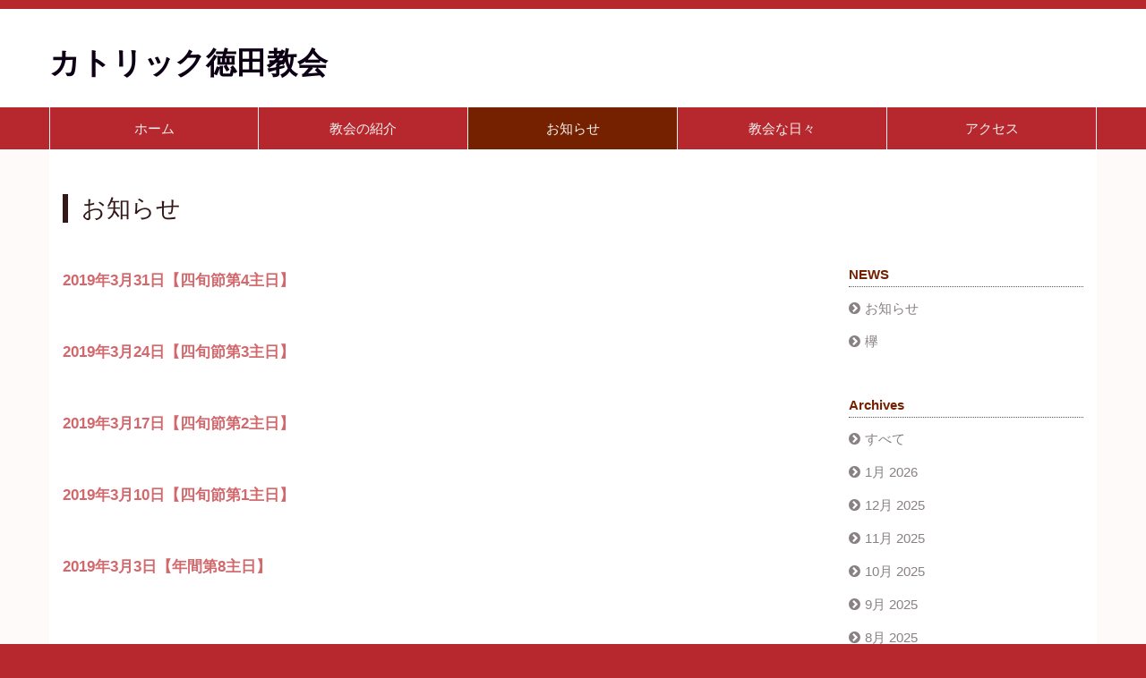

--- FILE ---
content_type: text/html; charset=UTF-8
request_url: https://www.catholic-tokuden.jp/index.php/news/2019/03
body_size: 24987
content:
<!DOCTYPE html>
<!--[if lt IE 7]>      <html class="no-js lt-ie9 lt-ie8 lt-ie7" lang="ja"> <![endif]-->
<!--[if IE 7]>         <html class="no-js lt-ie9 lt-ie8" lang="ja"> <![endif]-->
<!--[if IE 8]>         <html class="no-js lt-ie9" lang="ja"> <![endif]-->
<!--[if gt IE 8]><!--> <html class="no-js" lang="ja"> <!--<![endif]-->
    <head>
        <meta http-equiv="X-UA-Compatible" content="IE=edge,chrome=1">
        
<title>お知らせ :: 3月 2019 :: カトリック徳田教会</title>

<meta http-equiv="content-type" content="text/html; charset=UTF-8"/>
<meta name="generator" content="concrete5 - 8.5.4"/>
<link rel="canonical" href="https://www.catholic-tokuden.jp/index.php/news/2019/03">
<script type="text/javascript">
    var CCM_DISPATCHER_FILENAME = "/index.php";
    var CCM_CID = 183;
    var CCM_EDIT_MODE = false;
    var CCM_ARRANGE_MODE = false;
    var CCM_IMAGE_PATH = "/concrete/images";
    var CCM_TOOLS_PATH = "/index.php/tools/required";
    var CCM_APPLICATION_URL = "https://www.catholic-tokuden.jp";
    var CCM_REL = "";
    var CCM_ACTIVE_LOCALE = "ja_JP";
</script>

<link href="/concrete/css/font-awesome.css?ccm_nocache=d846f33d9148b37e63b22ff9a7339155be77a7f9" rel="stylesheet" type="text/css" media="all">
<script type="text/javascript" src="/concrete/js/jquery.js?ccm_nocache=d846f33d9148b37e63b22ff9a7339155be77a7f9"></script>
<link href="/application/files/cache/css/89a792ce57552fe3dd7ed5ae7e46d41b5cb87d94.css?ccm_nocache=d846f33d9148b37e63b22ff9a7339155be77a7f9" rel="stylesheet" type="text/css" media="all" data-source="/concrete/blocks/page_list/view.css?ccm_nocache=d846f33d9148b37e63b22ff9a7339155be77a7f9 /concrete/blocks/topic_list/view.css?ccm_nocache=d846f33d9148b37e63b22ff9a7339155be77a7f9 /concrete/blocks/date_navigation/view.css?ccm_nocache=d846f33d9148b37e63b22ff9a7339155be77a7f9">

        <meta name="viewport" content="width=device-width, initial-scale=1">
        <link rel="stylesheet" href="/packages/theme_stucco/themes/stucco/css/bootstrap-theme.min.css">
        <link rel="stylesheet" href="/packages/theme_stucco/themes/stucco/css/bootstrap.css">
        <link href="/application/files/cache/css/stucco/main.css?ts=1766819064" rel="stylesheet" type="text/css" media="all">
        <script src="/packages/theme_stucco/themes/stucco/js/vendor/modernizr-2.8.3-respond-1.4.2.min.js"></script>
    </head>
    <body class="news">
    	<div class="ccm-page ccm-page-id-183 page-type-blog page-template-full">
        <!--[if lt IE 8]>
            <p class="browserupgrade">You are using an <strong>outdated</strong> browser. Please <a href="http://browsehappy.com/">upgrade your browser</a> to improve your experience.</p>
        <![endif]-->

        <a class="skip-link screen-reader-text" href="#main-content">コンテンツへ移動</a>		<!-- Header -->
		<div id="header-content" class="header-container">
            <header class="header-content-inner clearfix" role="banner">
                <div class="header-logo col-xs-9 col-sm-6 col-md-4">
					

    <p><strong><a href="http://www.catholic-tokuden.jp/index.php" id="header-site-title">カトリック徳田教会</a></strong></p>

				</div>
				<div class="header-conctens col-sm-6 col-md-8">
					<div class="row">
						<div class="header-navi clearfix">
													</div>
						<div class="header-search clearfix">
													</div>
					</div>
				</div>
			</header>
			<!-- Global Navigation -->
			<div class="global-navi">
				

    
	<div class="container">
		<div class="row no-gutter">
			<div class="global-navi-wrapper">
				<nav class="animenu" role="navigation">
					<div class="button-wrapper">
						<button class="animenu__toggle">
							<span class="animenu__toggle__bar"></span>
							<span class="animenu__toggle__bar"></span>
							<span class="animenu__toggle__bar"></span>
						</button>
					</div>
<ul class="animenu__nav"><li class=""><a href="https://catholic-tokuden.jp/index.php" target="_self" class="">ホーム</a></li><li class=""><a href="https://catholic-tokuden.jp/index.php/team" target="_self" class="">教会の紹介</a><ul class="animenu__nav__child"><li class=""><a href="https://catholic-tokuden.jp/index.php/team/about" target="_self" class="">主任司祭</a></li><li class=""><a href="https://catholic-tokuden.jp/index.php/team/history" target="_self" class="">沿革</a></li><li class=""><a href="https://catholic-tokuden.jp/index.php/team/member" target="_self" class="">徳田教会の活動</a></li></ul></li><li class="nav-selected nav-path-selected"><a href="https://catholic-tokuden.jp/index.php/news" target="_self" class="nav-selected nav-path-selected">お知らせ</a></li><li class=""><a href="https://catholic-tokuden.jp/index.php/217" target="_self" class="">教会な日々</a></li><li class=""><a href="https://catholic-tokuden.jp/index.php/contact" target="_self" class="">アクセス</a></li></ul>				</nav>
			</div>
		</div>
	</div>


			</div><!-- //Global Navigation -->
        </div><!-- //Headerー -->

		<!--  Main Contents -->
		<div id="main-content" class="main-container">
			<div class="main-content-inner clearfix">
								<main role="main">
					<article>
						

<div class="container"><div class="row"><div class="col-sm-12">    <h1 class="page-title">お知らせ</h1>
</div></div></div>

<div class="container"><div class="row"><div class="col-sm-12">    <div class="row"><div class="col-sm-8">

        <div class="ccm-custom-style-container ccm-custom-style-main9-5801 blog-entry-list"
            >
    
    <div class="ccm-block-page-list-wrapper">

        
        
        <div class="ccm-block-page-list-pages">

            
                <div class="ccm-block-page-list-page-entry">

                    
                                            <div class="ccm-block-page-list-page-entry-text">

                                                            <div class="ccm-block-page-list-title">
                                                                            <a href="https://www.catholic-tokuden.jp/index.php/news/20193314"
                                           target="_self">2019年3月31日【四旬節第4主日】</a>
                                                                        </div>
                                
                            
                            
                            
                        </div>
                                        </div>

                
                <div class="ccm-block-page-list-page-entry">

                    
                                            <div class="ccm-block-page-list-page-entry-text">

                                                            <div class="ccm-block-page-list-title">
                                                                            <a href="https://www.catholic-tokuden.jp/index.php/news/20193243"
                                           target="_self">2019年3月24日【四旬節第3主日】</a>
                                                                        </div>
                                
                            
                            
                            
                        </div>
                                        </div>

                
                <div class="ccm-block-page-list-page-entry">

                    
                                            <div class="ccm-block-page-list-page-entry-text">

                                                            <div class="ccm-block-page-list-title">
                                                                            <a href="https://www.catholic-tokuden.jp/index.php/news/20193172"
                                           target="_self">2019年3月17日【四旬節第2主日】</a>
                                                                        </div>
                                
                            
                            
                            
                        </div>
                                        </div>

                
                <div class="ccm-block-page-list-page-entry">

                    
                                            <div class="ccm-block-page-list-page-entry-text">

                                                            <div class="ccm-block-page-list-title">
                                                                            <a href="https://www.catholic-tokuden.jp/index.php/news/20193101"
                                           target="_self">2019年3月10日【四旬節第1主日】</a>
                                                                        </div>
                                
                            
                            
                            
                        </div>
                                        </div>

                
                <div class="ccm-block-page-list-page-entry">

                    
                                            <div class="ccm-block-page-list-page-entry-text">

                                                            <div class="ccm-block-page-list-title">
                                                                            <a href="https://www.catholic-tokuden.jp/index.php/news/2019338"
                                           target="_self">2019年3月3日【年間第8主日】</a>
                                                                        </div>
                                
                            
                            
                            
                        </div>
                                        </div>

                        </div><!-- end .ccm-block-page-list-pages -->

        
    </div><!-- end .ccm-block-page-list-wrapper -->


    
    
    </div>
</div><div class="col-sm-3 col-sm-offset-1">

        <div class="ccm-custom-style-container ccm-custom-style-main10-184 block-sidebar-wrapped"
            >
    
<div class="ccm-block-topic-list-wrapper">

    <div class="ccm-block-topic-list-header">
        <h5>NEWS</h5>
    </div>

    <ul class="ccm-block-topic-list-list"><li><a href="https://www.catholic-tokuden.jp/index.php/news/topic/30/%E3%81%8A%E7%9F%A5%E3%82%89%E3%81%9B" >お知らせ</a>                    </li>
                    <li><a href="https://www.catholic-tokuden.jp/index.php/news/topic/31/%E6%AC%85" >欅</a>                    </li>
                    </ul>
</div>

    </div>


        <div class="ccm-custom-style-container ccm-custom-style-main10-46 block-sidebar-padded"
            >
    
<div class="ccm-block-date-navigation-wrapper">

    <div class="ccm-block-date-navigation-header">
        <h5>Archives</h5>
    </div>

            <ul class="ccm-block-date-navigation-dates">
            <li><a href="https://www.catholic-tokuden.jp/index.php/news">すべて</a></li>

                            <li><a href="https://www.catholic-tokuden.jp/index.php/news/2026/01"
                        >1月 2026</a></li>
                            <li><a href="https://www.catholic-tokuden.jp/index.php/news/2025/12"
                        >12月 2025</a></li>
                            <li><a href="https://www.catholic-tokuden.jp/index.php/news/2025/11"
                        >11月 2025</a></li>
                            <li><a href="https://www.catholic-tokuden.jp/index.php/news/2025/10"
                        >10月 2025</a></li>
                            <li><a href="https://www.catholic-tokuden.jp/index.php/news/2025/09"
                        >9月 2025</a></li>
                            <li><a href="https://www.catholic-tokuden.jp/index.php/news/2025/08"
                        >8月 2025</a></li>
                            <li><a href="https://www.catholic-tokuden.jp/index.php/news/2025/07"
                        >7月 2025</a></li>
                            <li><a href="https://www.catholic-tokuden.jp/index.php/news/2025/06"
                        >6月 2025</a></li>
                            <li><a href="https://www.catholic-tokuden.jp/index.php/news/2025/05"
                        >5月 2025</a></li>
                            <li><a href="https://www.catholic-tokuden.jp/index.php/news/2025/04"
                        >4月 2025</a></li>
                            <li><a href="https://www.catholic-tokuden.jp/index.php/news/2025/03"
                        >3月 2025</a></li>
                            <li><a href="https://www.catholic-tokuden.jp/index.php/news/2025/02"
                        >2月 2025</a></li>
                            <li><a href="https://www.catholic-tokuden.jp/index.php/news/2025/01"
                        >1月 2025</a></li>
                            <li><a href="https://www.catholic-tokuden.jp/index.php/news/2024/12"
                        >12月 2024</a></li>
                            <li><a href="https://www.catholic-tokuden.jp/index.php/news/2024/11"
                        >11月 2024</a></li>
                            <li><a href="https://www.catholic-tokuden.jp/index.php/news/2024/10"
                        >10月 2024</a></li>
                            <li><a href="https://www.catholic-tokuden.jp/index.php/news/2024/09"
                        >9月 2024</a></li>
                            <li><a href="https://www.catholic-tokuden.jp/index.php/news/2024/08"
                        >8月 2024</a></li>
                            <li><a href="https://www.catholic-tokuden.jp/index.php/news/2024/07"
                        >7月 2024</a></li>
                            <li><a href="https://www.catholic-tokuden.jp/index.php/news/2024/06"
                        >6月 2024</a></li>
                            <li><a href="https://www.catholic-tokuden.jp/index.php/news/2024/05"
                        >5月 2024</a></li>
                            <li><a href="https://www.catholic-tokuden.jp/index.php/news/2024/04"
                        >4月 2024</a></li>
                            <li><a href="https://www.catholic-tokuden.jp/index.php/news/2024/03"
                        >3月 2024</a></li>
                            <li><a href="https://www.catholic-tokuden.jp/index.php/news/2024/02"
                        >2月 2024</a></li>
                            <li><a href="https://www.catholic-tokuden.jp/index.php/news/2024/01"
                        >1月 2024</a></li>
                            <li><a href="https://www.catholic-tokuden.jp/index.php/news/2023/12"
                        >12月 2023</a></li>
                            <li><a href="https://www.catholic-tokuden.jp/index.php/news/2023/11"
                        >11月 2023</a></li>
                            <li><a href="https://www.catholic-tokuden.jp/index.php/news/2023/10"
                        >10月 2023</a></li>
                            <li><a href="https://www.catholic-tokuden.jp/index.php/news/2023/09"
                        >9月 2023</a></li>
                            <li><a href="https://www.catholic-tokuden.jp/index.php/news/2023/08"
                        >8月 2023</a></li>
                            <li><a href="https://www.catholic-tokuden.jp/index.php/news/2023/07"
                        >7月 2023</a></li>
                            <li><a href="https://www.catholic-tokuden.jp/index.php/news/2023/06"
                        >6月 2023</a></li>
                            <li><a href="https://www.catholic-tokuden.jp/index.php/news/2023/05"
                        >5月 2023</a></li>
                            <li><a href="https://www.catholic-tokuden.jp/index.php/news/2023/04"
                        >4月 2023</a></li>
                            <li><a href="https://www.catholic-tokuden.jp/index.php/news/2023/03"
                        >3月 2023</a></li>
                            <li><a href="https://www.catholic-tokuden.jp/index.php/news/2023/02"
                        >2月 2023</a></li>
                            <li><a href="https://www.catholic-tokuden.jp/index.php/news/2023/01"
                        >1月 2023</a></li>
                            <li><a href="https://www.catholic-tokuden.jp/index.php/news/2022/12"
                        >12月 2022</a></li>
                            <li><a href="https://www.catholic-tokuden.jp/index.php/news/2022/11"
                        >11月 2022</a></li>
                            <li><a href="https://www.catholic-tokuden.jp/index.php/news/2022/10"
                        >10月 2022</a></li>
                            <li><a href="https://www.catholic-tokuden.jp/index.php/news/2022/09"
                        >9月 2022</a></li>
                            <li><a href="https://www.catholic-tokuden.jp/index.php/news/2022/08"
                        >8月 2022</a></li>
                            <li><a href="https://www.catholic-tokuden.jp/index.php/news/2022/07"
                        >7月 2022</a></li>
                            <li><a href="https://www.catholic-tokuden.jp/index.php/news/2022/06"
                        >6月 2022</a></li>
                            <li><a href="https://www.catholic-tokuden.jp/index.php/news/2022/05"
                        >5月 2022</a></li>
                            <li><a href="https://www.catholic-tokuden.jp/index.php/news/2022/04"
                        >4月 2022</a></li>
                            <li><a href="https://www.catholic-tokuden.jp/index.php/news/2022/03"
                        >3月 2022</a></li>
                            <li><a href="https://www.catholic-tokuden.jp/index.php/news/2022/02"
                        >2月 2022</a></li>
                            <li><a href="https://www.catholic-tokuden.jp/index.php/news/2022/01"
                        >1月 2022</a></li>
                            <li><a href="https://www.catholic-tokuden.jp/index.php/news/2021/12"
                        >12月 2021</a></li>
                            <li><a href="https://www.catholic-tokuden.jp/index.php/news/2021/11"
                        >11月 2021</a></li>
                            <li><a href="https://www.catholic-tokuden.jp/index.php/news/2021/10"
                        >10月 2021</a></li>
                            <li><a href="https://www.catholic-tokuden.jp/index.php/news/2021/09"
                        >9月 2021</a></li>
                            <li><a href="https://www.catholic-tokuden.jp/index.php/news/2021/08"
                        >8月 2021</a></li>
                            <li><a href="https://www.catholic-tokuden.jp/index.php/news/2021/07"
                        >7月 2021</a></li>
                            <li><a href="https://www.catholic-tokuden.jp/index.php/news/2021/06"
                        >6月 2021</a></li>
                            <li><a href="https://www.catholic-tokuden.jp/index.php/news/2021/05"
                        >5月 2021</a></li>
                            <li><a href="https://www.catholic-tokuden.jp/index.php/news/2021/04"
                        >4月 2021</a></li>
                            <li><a href="https://www.catholic-tokuden.jp/index.php/news/2021/03"
                        >3月 2021</a></li>
                            <li><a href="https://www.catholic-tokuden.jp/index.php/news/2021/02"
                        >2月 2021</a></li>
                            <li><a href="https://www.catholic-tokuden.jp/index.php/news/2021/01"
                        >1月 2021</a></li>
                            <li><a href="https://www.catholic-tokuden.jp/index.php/news/2020/12"
                        >12月 2020</a></li>
                            <li><a href="https://www.catholic-tokuden.jp/index.php/news/2020/11"
                        >11月 2020</a></li>
                            <li><a href="https://www.catholic-tokuden.jp/index.php/news/2020/10"
                        >10月 2020</a></li>
                            <li><a href="https://www.catholic-tokuden.jp/index.php/news/2020/09"
                        >9月 2020</a></li>
                            <li><a href="https://www.catholic-tokuden.jp/index.php/news/2020/08"
                        >8月 2020</a></li>
                            <li><a href="https://www.catholic-tokuden.jp/index.php/news/2020/07"
                        >7月 2020</a></li>
                            <li><a href="https://www.catholic-tokuden.jp/index.php/news/2020/06"
                        >6月 2020</a></li>
                            <li><a href="https://www.catholic-tokuden.jp/index.php/news/2020/05"
                        >5月 2020</a></li>
                            <li><a href="https://www.catholic-tokuden.jp/index.php/news/2020/03"
                        >3月 2020</a></li>
                            <li><a href="https://www.catholic-tokuden.jp/index.php/news/2020/02"
                        >2月 2020</a></li>
                            <li><a href="https://www.catholic-tokuden.jp/index.php/news/2020/01"
                        >1月 2020</a></li>
                            <li><a href="https://www.catholic-tokuden.jp/index.php/news/2019/12"
                        >12月 2019</a></li>
                            <li><a href="https://www.catholic-tokuden.jp/index.php/news/2019/11"
                        >11月 2019</a></li>
                            <li><a href="https://www.catholic-tokuden.jp/index.php/news/2019/10"
                        >10月 2019</a></li>
                            <li><a href="https://www.catholic-tokuden.jp/index.php/news/2019/09"
                        >9月 2019</a></li>
                            <li><a href="https://www.catholic-tokuden.jp/index.php/news/2019/08"
                        >8月 2019</a></li>
                            <li><a href="https://www.catholic-tokuden.jp/index.php/news/2019/07"
                        >7月 2019</a></li>
                            <li><a href="https://www.catholic-tokuden.jp/index.php/news/2019/06"
                        >6月 2019</a></li>
                            <li><a href="https://www.catholic-tokuden.jp/index.php/news/2019/05"
                        >5月 2019</a></li>
                            <li><a href="https://www.catholic-tokuden.jp/index.php/news/2019/04"
                        >4月 2019</a></li>
                            <li><a href="https://www.catholic-tokuden.jp/index.php/news/2019/03"
                                                    class="ccm-block-date-navigation-date-selected"
                        >3月 2019</a></li>
                    </ul>
    

</div>

    </div>
</div></div>
</div></div></div>					</article>
				</main>
							</div>
		</div><!-- // Main Contents -->


		<!-- Footer -->
		<div class="footer-container">
			<footer class="footer-content-inner" role="contentinfo">
				<div class="container">
					<div class="row">
						<!-- Footer Navigation -->
						<div class="footer-nav col-sm-6">
							

    <ul class="nav"><li class=""><a href="https://catholic-tokuden.jp/index.php" target="_self" class="">ホーム</a></li><li class=""><a href="https://catholic-tokuden.jp/index.php/team" target="_self" class="">教会の紹介</a></li><li class="nav-selected nav-path-selected"><a href="https://catholic-tokuden.jp/index.php/news" target="_self" class="nav-selected nav-path-selected">お知らせ</a></li><li class=""><a href="https://catholic-tokuden.jp/index.php/217" target="_self" class="">教会な日々</a></li><li class=""><a href="https://catholic-tokuden.jp/index.php/contact" target="_self" class="">アクセス</a></li></ul>
						</div><!-- //Footer Navigation -->
						<!-- Social Button -->
						<div class="social-button col-sm-6">
							<nav>
															</nav>
						</div><!-- //Social Button -->
						<div class="copyright col-sm-12">
							

    <p>カトリック徳田教会&nbsp;<br />
〒176-0013 東京都練馬区豊玉中１丁目３９-１&nbsp;<br />
Tel:03-3991-2101<br />
Fax:03-3948-3228&nbsp;</p>

<p>Copyright(c)2019&nbsp;Catholic Tokuden Church All rights reserved.&nbsp;</p>

						</div>
						<div id="scroll-page-top">
							<a href="#container" class="top">ページの先頭へ</a>
						</div>
					</div>
				</div>
								<span id="ccm-account-menu-container"></span>
							</footer>
		</div><!-- //Footer -->

    	</div>

		<script type="text/javascript" src="/application/files/cache/js/deca332b82120025002b41e55d64fbcf918ccb8d.js?ccm_nocache=d846f33d9148b37e63b22ff9a7339155be77a7f9" data-source="/concrete/js/bootstrap/tooltip.js?ccm_nocache=d846f33d9148b37e63b22ff9a7339155be77a7f9 /concrete/js/picturefill.js?ccm_nocache=d846f33d9148b37e63b22ff9a7339155be77a7f9 /packages/theme_stucco/blocks/autonav/templates/stucco_global_nav_animenu/view.js?ccm_nocache=d846f33d9148b37e63b22ff9a7339155be77a7f9"></script>

        <script src="/packages/theme_stucco/themes/stucco/js/main.js"></script>

    </body>
</html>
